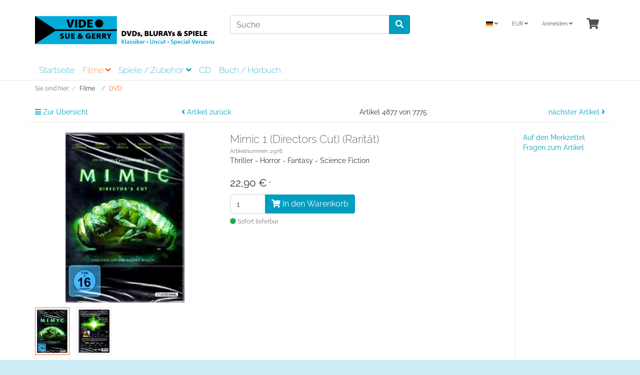

--- FILE ---
content_type: text/html; charset=UTF-8
request_url: https://www.video-sg.at/Filme/DVD/Mimic-1-Directors-Cut-Raritaet.html
body_size: 7152
content:
<!DOCTYPE html>
<html lang="de" >
    <head>
                        <meta http-equiv="X-UA-Compatible" content="IE=edge"><meta name="viewport" id="Viewport" content="width=device-width, initial-scale=1"><meta http-equiv="Content-Type" content="text/html; charset=UTF-8"><title>Video Sue &amp; Gerry | Mimic 1 (Directors Cut) (Rarität) | online kaufen</title><meta name="description" content="Mimic 1 (Directors Cut) (Rarität) -"><meta name="keywords" content="mimic, 1, directors, cut, rarität, filme, dvd"><meta property="og:site_name" content="https://www.video-sg.at/"><meta property="og:title" content="Video Sue &amp; Gerry | Mimic 1 (Directors Cut) (Rarität) | online kaufen"><meta property="og:description" content="Mimic 1 (Directors Cut) (Rarität) -"><meta property="og:type" content="product"><meta property="og:image" content="https://www.video-sg.at/out/pictures/generated/product/1/540_340_75/img016(236).jpg"><meta property="og:url" content="https://www.video-sg.at/Filme/DVD/Mimic-1-Directors-Cut-Raritaet.html"><link rel="canonical" href="https://www.video-sg.at/Filme/DVD/Mimic-1-Directors-Cut-Raritaet.html"><link rel="alternate" hreflang="de" href="https://www.video-sg.at/Filme/DVD/Mimic-1-Directors-Cut-Raritaet.html"/><!-- iOS Homescreen Icon (version < 4.2)--><link rel="apple-touch-icon-precomposed" media="screen and (resolution: 163dpi)" href="https://www.video-sg.at/out/wave/img/favicons/favicon_512x512.png" /><!-- iOS Homescreen Icon --><link rel="apple-touch-icon-precomposed" href="https://www.video-sg.at/out/wave/img/favicons/favicon_512x512.png" /><!-- iPad Homescreen Icon (version < 4.2) --><link rel="apple-touch-icon-precomposed" media="screen and (resolution: 132dpi)" href="https://www.video-sg.at/out/wave/img/favicons/favicon_512x512.png" /><!-- iPad Homescreen Icon --><link rel="apple-touch-icon-precomposed" sizes="72x72" href="https://www.video-sg.at/out/wave/img/favicons/favicon_512x512.png" /><!-- iPhone 4 Homescreen Icon (version < 4.2) --><link rel="apple-touch-icon-precomposed" media="screen and (resolution: 326dpi)" href="https://www.video-sg.at/out/wave/img/favicons/favicon_512x512.png" /><!-- iPhone 4 Homescreen Icon --><link rel="apple-touch-icon-precomposed" sizes="114x114" href="https://www.video-sg.at/out/wave/img/favicons/favicon_512x512.png" /><!-- new iPad Homescreen Icon and iOS Version > 4.2 --><link rel="apple-touch-icon-precomposed" sizes="144x144" href="https://www.video-sg.at/out/wave/img/favicons/favicon_512x512.png" /><!-- Windows 8 --><meta name="msapplication-TileColor" content="#D83434"> <!-- Kachel-Farbe --><meta name="theme-color" content="#D83434"/><meta name="msapplication-TileImage" content="https://www.video-sg.at/out/wave/img/favicons/favicon_512x512.png"><!-- Fluid --><link rel="fluid-icon" href="https://www.video-sg.at/out/wave/img/favicons/favicon_512x512.png" title="Video Sue &amp; Gerry | Mimic 1 (Directors Cut) (Rarität) | online kaufen" /><!-- Shortcut Icons --><link rel="shortcut icon" href="https://www.video-sg.at/out/wave/img/favicons/favicon.ico?rand=1" type="image/x-icon" /><link rel="icon" href="https://www.video-sg.at/out/wave/img/favicons/favicon_16x16.png" sizes="16x16" /><link rel="icon" href="https://www.video-sg.at/out/wave/img/favicons/favicon_32x32.png" sizes="32x32" /><link rel="icon" href="https://www.video-sg.at/out/wave/img/favicons/favicon_48x48.png" sizes="48x48" /><link rel="icon" href="https://www.video-sg.at/out/wave/img/favicons/favicon_64x64.png" sizes="64x64" /><link rel="icon" href="https://www.video-sg.at/out/wave/img/favicons/favicon_128x128.png" sizes="128x128" />

                <link rel="stylesheet" type="text/css" href="https://www.video-sg.at/out/wave/src/css/styles.min.css?1747029210" />


                    <style>
                body {
                    background:#CCEBF5;
                }
            </style>
            </head>
  <!-- OXID eShop Community Edition, Version 6, Shopping Cart System (c) OXID eSales AG 2003 - 2026 - https://www.oxid-esales.com -->

    <body class="cl-details">

        


    <div class="container-fluid">
        <div class="main-row">
                                
    
            

    <div class="container-fluid">
    <header id="header" class="header">
            <div class="header-box">
                <div class="container">
                    <div class="row">
                        <div class="col-12 col-md-6 col-lg-4 order-lg-0 logo-col">
                            
                                                                                                                                <a href="https://www.video-sg.at/" title="Video Sue &amp; Gerry" class="logo-link">
                                    <img src="https://www.video-sg.at/out/wave/img/logo-text.svg" alt="Video Sue &amp; Gerry" style="width:auto;max-width:400px;height:auto;max-height:100px;" class="logo-img">
                                </a>
                            
                        </div>
                        <div class="col-12 col-md-6 col-lg-4 order-lg-3 menus-col">
                            
                                <div class="menu-dropdowns">
                                    
                                                                                <div class="btn-group languages-menu">
        <button type="button" aria-label="Language" class="btn dropdown-toggle" data-toggle="dropdown">
                        
                <img src="https://www.video-sg.at/out/wave/img/lang/de.png" alt=""/> <i class="fa fa-angle-down"></i>
            
        </button>
        <ul class="dropdown-menu dropdown-menu-right" role="menu">
            
                                                                                                                        <li class="dropdown-item active">
                        <a class="flag dropdown-link de" title="Deutsch" href="https://www.video-sg.at/Filme/DVD/Mimic-1-Directors-Cut-Raritaet.html" hreflang="de">
                            <img src="https://www.video-sg.at/out/wave/img/lang/de.png" alt=""/> Deutsch
                        </a>
                    </li>
                            
        </ul>
    </div>

                                    
                                    
                                                                                <div class="btn-group currencies-menu">
        <button type="button" aria-label="Currencys" class="btn dropdown-toggle" data-toggle="dropdown">
            
                EUR <i class="fa fa-angle-down"></i>
            
        </button>
        <ul class="dropdown-menu dropdown-menu-right" role="menu">
            
                                                                                                                            <li class="dropdown-item active">
                        <a class="dropdown-link" href="https://www.video-sg.at/Filme/DVD/Mimic-1-Directors-Cut-Raritaet.html?cur=0" title="EUR">EUR</a>
                    </li>
                            
        </ul>
    </div>

                                    

                                    
                                                                                                                                                                                                            <div class="btn-group service-menu showLogin">
    <button type="button" aria-label="Usercenter" class="btn dropdown-toggle" data-toggle="dropdown" data-href="https://www.video-sg.at/index.php?cl=account">
        
                            Anmelden
                                    <i class="fa fa-angle-down d-none d-md-inline-block"></i>
        
    </button>
    <ul class="dropdown-menu dropdown-menu-right login-menu" role="menu">
        
            <li>
                <div class="row">
                    <div class="col-12 col-sm-5 order-1 order-md-2">
                        <div class="service-menu-box clearfix">
                            <div class="topPopList">
    
        <span class="lead">Konto</span>
        <div class="flyoutBox">
            <ul id="services" class="list-unstyled">
                
                    <li>
                        <a href="https://www.video-sg.at/index.php?cl=account">Mein Konto</a>
                    </li>
                                        <li>
                        <a href="https://www.video-sg.at/index.php?cl=account_noticelist"><span>Mein Merkzettel</span></a>
                                            </li>
                                                                                    <li>
                            <a href="https://www.video-sg.at/de/my-downloads/"><span>Meine Downloads</span></a>
                        </li>
                                    
            </ul>
        </div>
    
</div>                                                    </div>
                    </div>
                                            <div class="col-12 col-sm-7 order-2 order-md-1">
                            <div class="service-menu-box clearfix">
                                    <form class="form" id="login" name="login" action="https://www.video-sg.at/index.php?" method="post">
        <div id="loginBox" class="loginBox" >
            
<input type="hidden" name="lang" value="0" />
            <input type="hidden" name="cnid" value="2" />
<input type="hidden" name="listtype" value="list" />
<input type="hidden" name="actcontrol" value="details" />

            <input type="hidden" name="fnc" value="login_noredirect">
            <input type="hidden" name="cl" value="details">
                        <input type="hidden" name="pgNr" value="0">
            <input type="hidden" name="CustomError" value="loginBoxErrors">
                            <input type="hidden" name="anid" value="1979">
            
            <span class="lead">Anmelden</span>

            <div class="form-group">
                <input id="loginEmail" type="email" name="lgn_usr" autocomplete="email" value="" class="form-control" placeholder="E-Mail-Adresse">
            </div>

            <div class="form-group">
                <div class="input-group">
                    <input id="loginPasword" type="password" name="lgn_pwd" autocomplete="current-password" class="form-control" value="" placeholder="Passwort">
                    <span class="input-group-append">
                        <a class="forgotPasswordOpener btn btn-tertiary" href="https://www.video-sg.at/index.php?cl=forgotpwd" title="Passwort vergessen?">?</a>
                    </span>
                </div>
            </div>

                            <div class="checkbox">
                    <label>
                        <input type="checkbox" class="checkbox" value="1" name="lgn_cook" id="remember"> Passwort merken
                    </label>
                </div>
            
            <button type="submit" class="btn btn-primary">Anmelden</button>

                            <a class="btn" id="registerLink" role="button" href="https://www.video-sg.at/index.php?cl=register" title="Registrieren">Registrieren</a>
            
            

        </div>
    </form>
                            </div>
                        </div>
                                    </div>
            </li>
        
    </ul>
</div>
                                    

                                    
                                                                                                                                                                                                            <div class="btn-group minibasket-menu">
    <button type="button" aria-label="Minibasket" class="btn dropdown-toggle" data-toggle="dropdown" data-href="https://www.video-sg.at/index.php?cl=basket">
        
            <i class="fa fa-shopping-cart fa-2x" aria-hidden="true"></i>
                    
    </button>
    <ul class="dropdown-menu dropdown-menu-right" role="menu">
        
            <li>
                <div class="row">
                    <div class="col-12 ml-auto">
                        <div class="minibasket-menu-box">
                            


            
            <div class="alert alert-info">Der Warenkorb ist leer.</div>
        
    
                        </div>
                    </div>
                </div>
            </li>
        
    </ul>
</div>
                                    
                                </div>
                            
                        </div>
                        <div class="col-12 col-lg-4 order-lg-2 search-col">
                            
            <form class="form search" id="searchForm" role="form" action="https://www.video-sg.at/index.php?" method="get" name="search">
            
<input type="hidden" name="lang" value="0" />
            <input type="hidden" name="cl" value="search">

            
                <div class="input-group">
                    
                        <input class="form-control" type="text" id="searchParam" name="searchparam" value="" placeholder="Suche">
                    

                    
                    <div class="input-group-append">
                        <button class="btn btn-primary" type="button" id="searchSubmit" title="Suchen"><i class="fas fa-search"></i></button>
                    </div>
                    
                </div>
            
        </form>
                            </div>
                    </div>
                </div>
            </div>

            
                <nav id="mainnav" class="navbar navbar-expand-lg navbar-light fullviewlayout" role="navigation">
            <div class="container">
            
                
                    <div class="navbar-header justify-content-start">
                        <button class="navbar-toggler" type="button" data-toggle="collapse" data-target=".navbar-main-collapse" aria-controls="navbarSupportedContent" aria-expanded="false" aria-label="Toggle navigation">
                            <span class="navbar-toggler-icon"></span>
                        </button>
                        <span class="d-lg-none">Menü</span>
                    </div>
                
                <div class="collapse navbar-collapse navbar-main-collapse" id="navbarSupportedContent">
                    <ul id="navigation" class="navbar-nav nav">
                        
                                                            <li class="nav-item">
                                    <a class="nav-link" href="https://www.video-sg.at/">Startseite</a>
                                </li>
                            
                                                                                                
                                    <li class="nav-item active dropdown">
                                        <a class="nav-link" href="https://www.video-sg.at/Filme/" class="dropdown-toggle" data-toggle="dropdown">
                                            Filme <i class="fa fa-angle-down"></i>                                        </a>

                                                                                    <ul class="dropdown-menu">
                                                                                                                                                            
                                                                                                                    <li class="dropdown-item">
                                                                <a class="dropdown-link" href="https://www.video-sg.at/Filme/3D-Bluray/">3D-Bluray</a>
                                                            </li>
                                                                                                                                                                                                                                                                        
                                                                                                                    <li class="dropdown-item">
                                                                <a class="dropdown-link" href="https://www.video-sg.at/Filme/3D-DVD/">3D-DVD</a>
                                                            </li>
                                                                                                                                                                                                                                                                        
                                                                                                                    <li class="dropdown-item">
                                                                <a class="dropdown-link" href="https://www.video-sg.at/Filme/Bluray/">Bluray</a>
                                                            </li>
                                                                                                                                                                                                                                                                        
                                                                                                                    <li class="dropdown-item">
                                                                <a class="dropdown-link" href="https://www.video-sg.at/Filme/Bluray-3D-Bluray/">Bluray+3D-Bluray</a>
                                                            </li>
                                                                                                                                                                                                                                                                        
                                                                                                                    <li class="dropdown-item">
                                                                <a class="dropdown-link" href="https://www.video-sg.at/Filme/Bluray-4K/">Bluray+4K</a>
                                                            </li>
                                                                                                                                                                                                                                                                        
                                                                                                                    <li class="dropdown-item">
                                                                <a class="dropdown-link" href="https://www.video-sg.at/Filme/CD-DVD/">CD+DVD</a>
                                                            </li>
                                                                                                                                                                                                                                                                        
                                                                                                                    <li class="dropdown-item active">
                                                                <a class="dropdown-link current" href="https://www.video-sg.at/Filme/DVD/">DVD</a>
                                                            </li>
                                                                                                                                                                                                                                                                        
                                                                                                                    <li class="dropdown-item">
                                                                <a class="dropdown-link" href="https://www.video-sg.at/Filme/DVD-Bluray/">DVD+Bluray</a>
                                                            </li>
                                                                                                                                                                                                                                                                        
                                                                                                                    <li class="dropdown-item">
                                                                <a class="dropdown-link" href="https://www.video-sg.at/Filme/Nach-Genre/">Nach Genre</a>
                                                            </li>
                                                                                                                                                                                                                                                                        
                                                                                                                    <li class="dropdown-item">
                                                                <a class="dropdown-link" href="https://www.video-sg.at/Filme/VHS-Kassette/">VHS-Kassette</a>
                                                            </li>
                                                                                                                                                                                                        </ul>
                                                                            </li>
                                                                                                                                
                                    <li class="nav-item dropdown">
                                        <a class="nav-link" href="https://www.video-sg.at/Spiele-Zubehoer/" class="dropdown-toggle" data-toggle="dropdown">
                                            Spiele / Zubehör <i class="fa fa-angle-down"></i>                                        </a>

                                                                                    <ul class="dropdown-menu">
                                                                                                                                                            
                                                                                                                    <li class="dropdown-item">
                                                                <a class="dropdown-link" href="https://www.video-sg.at/Spiele-Zubehoer/Gameboy-Advance/">Gameboy Advance</a>
                                                            </li>
                                                                                                                                                                                                                                                                        
                                                                                                                    <li class="dropdown-item">
                                                                <a class="dropdown-link" href="https://www.video-sg.at/Spiele-Zubehoer/Gameboy-Color/">Gameboy Color</a>
                                                            </li>
                                                                                                                                                                                                                                                                        
                                                                                                                    <li class="dropdown-item">
                                                                <a class="dropdown-link" href="https://www.video-sg.at/Spiele-Zubehoer/Nintendo-3DS/">Nintendo 3DS</a>
                                                            </li>
                                                                                                                                                                                                                                                                        
                                                                                                                    <li class="dropdown-item">
                                                                <a class="dropdown-link" href="https://www.video-sg.at/Spiele-Zubehoer/Nintendo-64/">Nintendo 64</a>
                                                            </li>
                                                                                                                                                                                                                                                                        
                                                                                                                    <li class="dropdown-item">
                                                                <a class="dropdown-link" href="https://www.video-sg.at/Spiele-Zubehoer/Nintendo-DS/">Nintendo DS</a>
                                                            </li>
                                                                                                                                                                                                                                                                        
                                                                                                                    <li class="dropdown-item">
                                                                <a class="dropdown-link" href="https://www.video-sg.at/Spiele-Zubehoer/Nintendo-Gamecube/">Nintendo Gamecube</a>
                                                            </li>
                                                                                                                                                                                                                                                                        
                                                                                                                    <li class="dropdown-item">
                                                                <a class="dropdown-link" href="https://www.video-sg.at/Spiele-Zubehoer/Nintendo-Switch/">Nintendo Switch </a>
                                                            </li>
                                                                                                                                                                                                                                                                        
                                                                                                                    <li class="dropdown-item">
                                                                <a class="dropdown-link" href="https://www.video-sg.at/Spiele-Zubehoer/Nintendo-Wii/">Nintendo Wii</a>
                                                            </li>
                                                                                                                                                                                                                                                                        
                                                                                                                    <li class="dropdown-item">
                                                                <a class="dropdown-link" href="https://www.video-sg.at/Spiele-Zubehoer/PC-CD-ROM/">PC CD-ROM </a>
                                                            </li>
                                                                                                                                                                                                                                                                        
                                                                                                                    <li class="dropdown-item">
                                                                <a class="dropdown-link" href="https://www.video-sg.at/Spiele-Zubehoer/Playstation-1/">Playstation 1</a>
                                                            </li>
                                                                                                                                                                                                                                                                        
                                                                                                                    <li class="dropdown-item">
                                                                <a class="dropdown-link" href="https://www.video-sg.at/Spiele-Zubehoer/Playstation-2/">Playstation 2</a>
                                                            </li>
                                                                                                                                                                                                                                                                        
                                                                                                                    <li class="dropdown-item">
                                                                <a class="dropdown-link" href="https://www.video-sg.at/Spiele-Zubehoer/Playstation-3/">Playstation 3</a>
                                                            </li>
                                                                                                                                                                                                                                                                        
                                                                                                                    <li class="dropdown-item">
                                                                <a class="dropdown-link" href="https://www.video-sg.at/Spiele-Zubehoer/Playstation-4/">Playstation 4</a>
                                                            </li>
                                                                                                                                                                                                                                                                        
                                                                                                                    <li class="dropdown-item">
                                                                <a class="dropdown-link" href="https://www.video-sg.at/Spiele-Zubehoer/Playstation-5/">Playstation 5</a>
                                                            </li>
                                                                                                                                                                                                                                                                        
                                                                                                                    <li class="dropdown-item">
                                                                <a class="dropdown-link" href="https://www.video-sg.at/Spiele-Zubehoer/PSP-Spiele/">PSP - Spiele</a>
                                                            </li>
                                                                                                                                                                                                                                                                        
                                                                                                                    <li class="dropdown-item">
                                                                <a class="dropdown-link" href="https://www.video-sg.at/Spiele-Zubehoer/PSP-UMD/">PSP - UMD</a>
                                                            </li>
                                                                                                                                                                                                                                                                        
                                                                                                                    <li class="dropdown-item">
                                                                <a class="dropdown-link" href="https://www.video-sg.at/Spiele-Zubehoer/Xbox/">Xbox</a>
                                                            </li>
                                                                                                                                                                                                                                                                        
                                                                                                                    <li class="dropdown-item">
                                                                <a class="dropdown-link" href="https://www.video-sg.at/Spiele-Zubehoer/Xbox-One/">Xbox One </a>
                                                            </li>
                                                                                                                                                                                                                                                                        
                                                                                                                    <li class="dropdown-item">
                                                                <a class="dropdown-link" href="https://www.video-sg.at/Spiele-Zubehoer/Xbox-360/">Xbox-360</a>
                                                            </li>
                                                                                                                                                                                                        </ul>
                                                                            </li>
                                                                                                                                
                                    <li class="nav-item">
                                        <a class="nav-link" href="https://www.video-sg.at/CD/">
                                            CD                                        </a>

                                                                            </li>
                                                                                                                                
                                    <li class="nav-item">
                                        <a class="nav-link" href="https://www.video-sg.at/Buch-Hoerbuch/">
                                            Buch / Hörbuch                                        </a>

                                                                            </li>
                                                                                    
                    </ul>

                    <ul class="fixed-header-actions">

                        
                            <li class="fixed-header-item">
    <a href="https://www.video-sg.at/index.php?cl=basket" rel="nofollow" class="fixed-header-link">
        <i class="fas fa-shopping-cart"></i>
            </a>
</li>                        

                        <li class="fixed-header-item">
                            <a href="javascript:void(null)" class="search-toggle fixed-header-link" rel="nofollow">
                                <i class="fa fa-search"></i>
                            </a>
                        </li>

                    </ul>

                    
                </div>
            
            </div>
        </nav>
    
            

    </header>
</div>



    

    
    <div id="wrapper" >

        <div class="underdog">

                        <div class="container-fluid">
                <div class="row">
                            </div>
            </div>

            <div class="container">
                <div class="content-box">

                                    
                        
    <ol id="breadcrumb" class="breadcrumb" itemscope itemtype="http://schema.org/BreadcrumbList"><li class="text-muted">Sie sind hier:</li><li itemprop="itemListElement" itemscope itemtype="http://schema.org/ListItem" class="breadcrumb-item"><a href="https://www.video-sg.at/Filme/" class="breadcrumb-link" title="Filme" itemprop="item"><span itemprop="name">Filme</span></a><meta itemprop="position" content="1" /></li><li itemprop="itemListElement" itemscope itemtype="http://schema.org/ListItem" class="breadcrumb-item active"><a href="https://www.video-sg.at/Filme/DVD/" class="breadcrumb-link" title="DVD" itemprop="item"><span itemprop="name">DVD</span></a><meta itemprop="position" content="2" /></li></ol>
                    
                
                    

                <div class="row">
                    
                    <div class="col-12">

                        <div class="content mb-3" id="content">
                            
                                
                                                                                    <div id="details_container" class="details">
                            
                        <div class="row details-pager" id="detailsItemsPager">
            <div class="col-3 details-pager-overview">
                <a href="https://www.video-sg.at/Filme/DVD/?pgNr=487" class="details-pager-link">
                    <i class="fa fa-bars"></i> Zur Übersicht
                </a>
            </div>
            <div class="col-3  details-pager-prev">
                                <a id="linkPrevArticle" class="details-pager-link" href="https://www.video-sg.at/Filme/DVD/Million-Dollar-Baby-2-DVD-Special-Edition.html">
                    <i class="fa fa-angle-left"></i>
                    Artikel zurück
                </a>
                            </div>
            <div class="col-3 text-center details-pager-current-page">
                                    Artikel 4877 von 7775
                            </div>
            <div class="col-3 text-right  details-pager-next">
                                    <a id="linkNextArticle" class="details-pager-link" href="https://www.video-sg.at/Filme/DVD/Mimic-1-Raritaet-Siehe-Info-unten.html">
                        nächster Artikel  <i class="fa fa-angle-right"></i>
                    </a>
                            </div>
        </div>

                <div class="details-product-info" id="productinfo" itemscope itemtype="http://schema.org/Product">
            <div id="detailsMain">
    

    <form class="js-oxProductForm" action="https://www.video-sg.at/index.php?" method="post">
        <div class="hidden">
            
<input type="hidden" name="lang" value="0" />
            <input type="hidden" name="cnid" value="2" />
<input type="hidden" name="listtype" value="list" />
<input type="hidden" name="actcontrol" value="details" />

            <input type="hidden" name="cl" value="details">
            <input type="hidden" name="aid" value="1979">
            <input type="hidden" name="anid" value="1979">
            <input type="hidden" name="parentid" value="1979">
            <input type="hidden" name="panid" value="">
                            <input type="hidden" name="fnc" value="tobasket">
                    </div>

<div class="details-info">
    <div class="row">
        <div class="col-12 col-md-4 details-col-left">
                        
                
                
                

                                                    
                
                                                                                                                            
                    <div class="picture details-picture">
                        <a class="details-picture-link" href="https://www.video-sg.at/out/pictures/master/product/1/img016(236).jpg" id="zoom1" data-width="1544" data-height="2208">
                            <img src="https://www.video-sg.at/out/pictures/generated/product/1/540_340_75/img016(236).jpg" alt="Mimic 1 (Directors Cut) (Rarität) " itemprop="image" class="img-fluid">
                        </a>
                    </div>
                            

            
                
        
    <div class="details-picture-more" id="morePicsContainer">
        <ul class="details-picture-more-list">
            
                                                            <li class="details-picture-more-list-item">
                    <a id="morePics_1"  class="details-picture-more-link selected" href="https://www.video-sg.at/out/pictures/generated/product/1/540_340_75/img016(236).jpg" data-num="1" data-width="1544" data-height="2208" data-zoom-url="https://www.video-sg.at/out/pictures/master/product/1/img016(236).jpg">
                        <img class="details-picture-more-img" src="https://www.video-sg.at/out/pictures/generated/product/1/87_87_75/img016(236).jpg" alt="morepic-1">
                    </a>
                </li>
                                                            <li class="details-picture-more-list-item">
                    <a id="morePics_2"  class="details-picture-more-link" href="https://www.video-sg.at/out/pictures/generated/product/2/540_340_75/img016(316).jpg" data-num="2" data-width="1576" data-height="2216" data-zoom-url="https://www.video-sg.at/out/pictures/master/product/2/img016(316).jpg">
                        <img class="details-picture-more-img" src="https://www.video-sg.at/out/pictures/generated/product/2/87_87_75/img016(316).jpg" alt="morepic-2">
                    </a>
                </li>
                    </ul>
    </div>
            


        </div>

        <div class="col-12 col-sm-8 col-md-5 col-lg-6 details-col-middle">
            
                <h1 id="productTitle" class="details-title" itemprop="name">
                    Mimic 1 (Directors Cut) (Rarität) 
                </h1>
            

                        
                <span class="small text-muted" itemprop="sku" content="2978">Artikelnummer: 2978</span>
            

                        
                        
                                                            <p class="details-shortdesc" id="productShortdesc" itemprop="description">Thriller - Horror - Fantasy - Science Fiction</p>
                                                

            <div itemprop="offers" itemscope itemtype="http://schema.org/Offer">
                                <div class="details-information">
                    <span class="hidden" itemprop="url" content="https://www.video-sg.at/Filme/DVD/Mimic-1-Directors-Cut-Raritaet.html"></span>

                                                                                        
                                                    
                    
                    
                    
                                            

                                                            
                                            

                                        
                                                                                                                            

                    <div class="price-wrapper">
                        
                                                                                                                

                        

                        
                                                            
                                                                            <label id="productPrice" class="price-label">
                                                                                                                                                                                <span>
                                                <span class="price-from"></span>
                                                <span class="price">22,90 €</span>
                                                                                                    <span class="price-markup">*</span>
                                                                                                <span class="d-none">
                                                    <span itemprop="price">22.9</span>
                                                    <span itemprop="priceCurrency">EUR</span>
                                                </span>
                                            </span>
                                        </label>
                                                                                                        
                                                
        




                                                    
                    </div>
                </div>

                <div class="tobasket">
                                        
                                            

                    
                        <div class="tobasketFunction tobasket-function">
                                                                                                <div class="input-group tobasket-input-group">
                                        <input id="amountToBasket" type="text" name="am" value="1" autocomplete="off" class="form-control">
                                        <div class="input-group-append">
                                            <button id="toBasket" type="submit"  class="btn btn-primary submitButton" data-disabledtext="Variante wählen"><i class="fa fa-shopping-cart"></i> In den Warenkorb</button>
                                        </div>
                                    </div>
                                                                                    </div>
                    


                    
                                                    <span class="stockFlag">
                                <link itemprop="availability" href="http://schema.org/InStock"/>
                                <i class="fa fa-circle text-success"></i>
                                                                    Sofort lieferbar
                                                            </span>
                                            

                                                                        
                                                            
                                            
                    
                    
                </div>
            </div>
        </div>

        <div class="col-12 col-sm-4 col-md-3 col-lg-2 details-col-right">
            
            
                
                    <ul class="list-unstyled details-action-links">

                        

                        

                        
                        <li>
                                                            <a id="loginToNotice" href="https://www.video-sg.at/index.php?cl=account&amp;anid=1979&amp;sourcecl=details&amp;cnid=2&amp;listtype=list&amp;actcontrol=oxwarticledetails">Auf den Merkzettel</a>
                                                    </li>

                        
                        <li>
                            <a href="mailto:shop@video-sg.at?subject=Fragen%20zum%20Artikel%202978" id="questionMail">Fragen zum Artikel</a>
                        </li>
                    </ul>
                
            
        </div>
    </div>
</div>

    </form>
</div>

<div id="detailsRelated" class="details-related">
    <div class="details-related-info details-related-info-full">
        

                                                                    


    






    








            <div class="details-tabs">
            <ul class="nav nav-tabs">
                                    <li class="nav-item"><a class="nav-link active" href="#description" data-toggle="tab">Beschreibung</a></li>
                                
            </ul>
            <div class="tab-content">
                                                    <div id="description" class="tab-pane active" itemprop="description">
                    <p><br></p>
                                    </div>
            
                                
            </div>
        </div>
    

            </div>

    
    


    


    


    

</div>        </div>
    </div>




    
                                                            
                        </div>

                    </div>

                                    </div>

            </div>
            </div>
        </div>

    </div>

    
            

    
    <footer class="footer" id="footer">
        <div class="container">
            <div class="row mb-4">
                <div class="col-12 col-lg-8">
                    <div class="row">
                        
                        <section
                                class="col-12 col-md-6 col-lg-4 footer-box footer-box-service">
                            <div class="h4 footer-box-title">Service</div>
                            <div class="footer-box-content">
                                
                                <ul class="services list-unstyled">
        
            <li><a href="https://www.video-sg.at/index.php?cl=contact">Kontakt</a></li>
                                                                
                    <li>
                        <a href="https://www.video-sg.at/index.php?cl=basket">
                            Warenkorb
                        </a>
                                            </li>
                
                        <li><a href="https://www.video-sg.at/index.php?cl=account">Konto</a></li>
            <li>
                <a href="https://www.video-sg.at/index.php?cl=account_noticelist">
                    Merkzettel
                </a>
                            </li>
                                        <li><a href="https://www.video-sg.at/de/my-downloads/">Meine Downloads</a></li>
                    
    </ul>
                                
                            </div>
                        </section>
                        
                        
                        <section
                                class="col-12 col-md-6 col-lg-4 footer-box footer-box-information">
                            <div class="h4 footer-box-title">Informationen</div>
                            <div class="footer-box-content">
                                
                                <ul class="information list-unstyled">
                    <li><a href="https://www.video-sg.at/Impressum/">Impressum</a></li>
                            <li><a href="https://www.video-sg.at/AGB/">AGB</a></li>
                            <li><a href="https://www.video-sg.at/Datenschutz/">Datenschutz</a></li>
                            <li><a href="https://www.video-sg.at/Zahlung-und-Lieferung/">Zahlung und Lieferung</a></li>
                            <li><a href="https://www.video-sg.at/Widerrufsrecht/">Widerrufsrecht</a></li>
                            <li><a href="https://www.video-sg.at/Wie-bestellen/">Wie bestellen?</a></li>
                                    </ul>
                                
                            </div>
                        </section>
                        
                                                
                        <section class="col-12 col-md-6 col-lg-4 footer-box footer-box-categories">
                            <div class="h4 footer-box-title">Kategorien</div>
                            <div class="footer-box-content">
                                
                                <ul class="categories list-unstyled">
                                                                    <li><a href="https://www.video-sg.at/Filme/" class="exp">Filme  (1)</a></li>
                                                                                    <li><a href="https://www.video-sg.at/Spiele-Zubehoer/" >Spiele / Zubehör  (185)</a></li>
                                                                                    <li><a href="https://www.video-sg.at/CD/" >CD  (1204)</a></li>
                                                                                    <li><a href="https://www.video-sg.at/Buch-Hoerbuch/" >Buch / Hörbuch  (924)</a></li>
                                    </ul>
    

                                
                            </div>
                        </section>
                        
                                            </div>
                </div>
                <div class="col-12 col-lg-4">
                    <div class="row">
                        <div class="col-12 mx-auto mx-lg-0">
                            
                            

                        </div>
                    </div>
                </div>
            </div>

                        
                            
                    </div>

    </footer>

            <div class="legal">
            <div class="container">
                <section class="legal-box">
                    
                        <div>Video Sue &amp; Gerry - Uncut DVD, Bluray, Siele, CD, Bücher, Hörbücher &amp; Zubehör, VHS-Kassetten VCC Video 2000 Filme Movie Games<br></div>
                    
                </section>
            </div>
        </div>
        

    
    
    

    <i class="fa fa-chevron-circle-up icon-4x" id="jumptotop"></i>

                    </div>
    </div>


            <div class="pswp" tabindex="-1" role="dialog" aria-hidden="true">
        <div class="pswp__bg"></div>

        <div class="pswp__scroll-wrap">
                <div class="pswp__container">
            <div class="pswp__item"></div>
            <div class="pswp__item"></div>
            <div class="pswp__item"></div>
        </div>

                <div class="pswp__ui pswp__ui--hidden">
            <div class="pswp__top-bar">
                                <div class="pswp__counter"></div>
                <button class="pswp__button pswp__button--close" title="Close (Esc)"></button>
                <button class="pswp__button pswp__button--share" title="Share"></button>
                <button class="pswp__button pswp__button--fs" title="Toggle fullscreen"></button>
                <button class="pswp__button pswp__button--zoom" title="Zoom in/out"></button>

                                                <div class="pswp__preloader">
                    <div class="pswp__preloader__icn">
                        <div class="pswp__preloader__cut">
                            <div class="pswp__preloader__donut"></div>
                        </div>
                    </div>
                </div>
            </div>

            <div class="pswp__share-modal pswp__share-modal--hidden pswp__single-tap">
                <div class="pswp__share-tooltip"></div>
            </div>

            <button class="pswp__button pswp__button--arrow--left" title="Previous (arrow left)"></button>

            <button class="pswp__button pswp__button--arrow--right" title="Next (arrow right)"></button>

            <div class="pswp__caption">
                <div class="pswp__caption__center"></div>
            </div>
        </div>
    </div>
</div>    
    
        <script>
    var oWave = oWave || [];
    oWave.i18n =
        {
            DD_FORM_VALIDATION_VALIDEMAIL:     "Bitte geben Sie eine gültige E-Mail-Adresse ein.",
            DD_FORM_VALIDATION_PASSWORDAGAIN:  "Die Passwörter stimmen nicht überein.",
            DD_FORM_VALIDATION_NUMBER:         "Bitte geben Sie eine Zahl ein.",
            DD_FORM_VALIDATION_INTEGER:        "Es sind keine Nachkommastellen erlaubt.",
            DD_FORM_VALIDATION_POSITIVENUMBER: "Bitte geben Sie eine positive Zahl ein.",
            DD_FORM_VALIDATION_NEGATIVENUMBER: "Bitte geben Sie eine negative Zahl ein.",
            DD_FORM_VALIDATION_REQUIRED:       "Bitte Wert angeben.",
            DD_FORM_VALIDATION_CHECKONE:       "Bitte wählen Sie mindestens eine Option.",
            NAV_MORE:                          "Mehr"
        };
</script>        
    

    
    <script type="text/javascript" src="https://www.video-sg.at/out/wave/src/js/script.min.js?1747029210"></script>
<script type="text/javascript" src="https://www.paypal.com/sdk/js?client-id=&components=messages"></script>
<script type="text/javascript" src="https://www.video-sg.at/out/wave/src/js/libs/photoswipe.min.js?1747029210"></script>
<script type="text/javascript" src="https://www.video-sg.at/out/wave/src/js/libs/photoswipe-ui-default.min.js?1747029210"></script><script type='text/javascript'>$( document ).ready( function() { Wave.initDetailsEvents(); });
$( document ).ready( function() { Wave.initEvents();});
var aMorePic=new Array();
// Create installment banner holder
    var newNode = document.createElement('div');
    newNode.setAttribute('id', 'paypal-installment-banner-container');
    var referenceNode = document.querySelector('.detailsParams');

    if (referenceNode) {
        referenceNode.parentNode.insertBefore(newNode, referenceNode.nextSibling);
    } else {
        console.warn('Installment banners was not added due to missing element `.detailsParams`');
    }

    var PayPalMessage = function () {
        var windowWidth = window.innerWidth || document.documentElement.clientWidth || document.body.clientWidth;
        var bannerLayout = windowWidth <= 400 ? 'text' : 'flex';

        paypal.Messages({
            amount: 22.9,
            currency: 'EUR',
            countryCode: 'DE',
            style: {
                layout: bannerLayout,
                color: 'blue',
                ratio: '20x1'
            }
        }).render('#paypal-installment-banner-container');
    };

    var initWhenPayPalMessageAvailable = function (){
        if (typeof paypal !== 'undefined' && typeof paypal.Messages !== 'undefined') {
            PayPalMessage();
        } else {
            setTimeout(function(){
                initWhenPayPalMessageAvailable();
            }, 100);
        }
    }

    if (document.readyState === 'loading') {
        document.addEventListener('DOMContentLoaded', initWhenPayPalMessageAvailable);
    } else {
        initWhenPayPalMessageAvailable();
    }

    window.onresize = function () {
        initWhenPayPalMessageAvailable();
    }</script>

            


<script type="text/javascript">var sBaseUrl = 'https://www.video-sg.at/index.php?';var sActCl = 'details';</script>





    
        </body>
</html>

--- FILE ---
content_type: image/svg+xml
request_url: https://www.video-sg.at/out/wave/img/logo-text.svg
body_size: 15206
content:
<?xml version="1.0" encoding="UTF-8"?>
<svg id="Ebene_2" data-name="Ebene 2" xmlns="http://www.w3.org/2000/svg" viewBox="0 0 431.51 73.7">
  <defs>
    <style>
      .cls-1 {
        fill: #03abda;
      }
    </style>
  </defs>
  <rect class="cls-1" y="2.73" width="196.3" height="68.24"/>
  <g>
    <path d="M81.4,30.52l-6.19-19.46h5.72l2.06,7.65c.61,2.18,1.15,4.31,1.62,6.81h.06c.47-2.38,1.02-4.63,1.6-6.72l2.11-7.74h5.54l-6.37,19.46h-6.16Z"/>
    <path d="M101.26,11.07v19.46h-5.21V11.07h5.21Z"/>
    <path d="M104.86,11.33c1.65-.27,3.88-.42,6.19-.42,3.73,0,6.07.61,8,1.93,2.14,1.48,3.52,3.9,3.52,7.48,0,3.96-1.5,6.54-3.4,8.02-2.14,1.66-5.33,2.4-9.13,2.4-2.5,0-4.19-.17-5.18-.32V11.33ZM110.06,26.63c.27.06.75.06,1.1.06,3.38.04,5.88-1.81,5.88-6.2,0-3.8-2.27-5.59-5.39-5.59-.82,0-1.32.06-1.59.13v11.61Z"/>
    <path d="M137.56,22.68h-6.99v3.59h7.82v4.26h-13.03V11.07h12.62v4.26h-7.41v3.14h6.99v4.21Z"/>
  </g>
  <g>
    <path d="M60.7,54.27c.8.4,2.09.81,3.4.81,1.2,0,1.79-.42,1.79-1.08,0-.63-.59-1-2.07-1.5-2.21-.78-3.68-2-3.68-3.95,0-2.32,1.96-4.1,5.27-4.1,1.57,0,2.68.29,3.55.67l-.73,2.81c-.56-.25-1.54-.62-2.85-.62-1.07,0-1.66.39-1.66.97,0,.67.7.93,2.35,1.55,2.36.87,3.42,2.13,3.42,3.95,0,2.27-1.76,4.19-5.59,4.19-1.58,0-3.11-.41-3.86-.8l.67-2.9Z"/>
    <path d="M75.64,44.65v7.44c0,1.98.69,3.1,2.08,3.1s2.08-1.02,2.08-3.1v-7.44h3.51v7.23c0,4.05-2.01,6.09-5.7,6.09s-5.48-1.97-5.48-6.18v-7.15h3.51Z"/>
    <path d="M94.72,52.47h-4.71v2.42h5.27v2.87h-8.78v-13.11h8.51v2.87h-5v2.12h4.71v2.84Z"/>
    <path d="M111.05,57.76c-.25-.25-.49-.51-.71-.79-.73.51-1.9,1-3.5,1-3.45,0-4.81-1.95-4.81-3.73s.95-2.97,2.48-3.74v-.07c-.52-.53-.97-1.5-.97-2.44,0-1.69,1.38-3.57,4.21-3.57,2.19,0,3.83,1.24,3.83,3.2,0,1.31-.77,2.46-2.47,3.32v.08c.57.64,1.2,1.4,1.74,1.93.51-.78.9-1.96,1.06-2.92h3.11c-.35,1.96-1.05,3.69-2.3,5.04.77.89,1.56,1.8,2.37,2.68h-4.04ZM108.72,55.02c-.82-.78-1.72-1.81-2.63-2.82-.46.37-.75.82-.75,1.45,0,.95.72,1.8,1.97,1.8.61,0,1.12-.2,1.41-.43ZM106.68,47.67c0,.55.24,1.07.85,1.68.78-.6,1.1-1.04,1.1-1.64,0-.53-.32-1.12-.97-1.12s-.98.54-.98,1.08Z"/>
    <path d="M133.24,57.15c-.99.33-2.82.74-4.53.74-2.57,0-4.34-.64-5.52-1.77-1.24-1.16-1.88-2.86-1.87-4.73.02-4.56,3.41-6.87,7.66-6.87,1.77,0,3.12.32,3.8.64l-.71,2.81c-.74-.31-1.62-.55-3.12-.55-2.16,0-3.95,1.13-3.95,3.8,0,2.44,1.59,3.86,3.74,3.86.48,0,.93-.04,1.1-.11v-2.26h-1.76v-2.73h5.14v7.17Z"/>
    <path d="M144.44,52.47h-4.71v2.42h5.27v2.87h-8.78v-13.11h8.51v2.87h-5v2.12h4.71v2.84Z"/>
    <path d="M147.74,44.83c.99-.16,2.48-.28,4.24-.28,2.01,0,3.45.28,4.44,1.02.84.64,1.29,1.58,1.29,2.86,0,1.63-1.23,2.8-2.25,3.17v.07c.87.38,1.34,1.21,1.68,2.35.39,1.33.83,3.24,1.08,3.75h-3.59c-.2-.38-.54-1.41-.92-3.02-.35-1.57-.84-1.9-1.92-1.9h-.57v4.92h-3.48v-12.93ZM151.21,50.32h.91c1.32,0,2.09-.65,2.09-1.63s-.65-1.54-1.81-1.55c-.66,0-1.01.03-1.19.08v3.1Z"/>
    <path d="M160.52,44.83c.99-.16,2.48-.28,4.24-.28,2.01,0,3.45.28,4.44,1.02.84.64,1.29,1.58,1.29,2.86,0,1.63-1.23,2.8-2.25,3.17v.07c.87.38,1.34,1.21,1.68,2.35.39,1.33.83,3.24,1.08,3.75h-3.59c-.2-.38-.54-1.41-.92-3.02-.35-1.57-.84-1.9-1.92-1.9h-.57v4.92h-3.48v-12.93ZM164,50.32h.91c1.32,0,2.09-.65,2.09-1.63s-.65-1.54-1.81-1.55c-.66,0-1.01.03-1.19.08v3.1Z"/>
    <path d="M175.94,57.76v-5.3l-4.13-7.82h4.03l1.11,2.95c.36.92.6,1.58.89,2.43h.04c.26-.8.52-1.53.85-2.43l1.08-2.95h3.96l-4.3,7.68v5.43h-3.51Z"/>
  </g>
  <g>
    <path d="M207.82,39.05c1.05-.17,2.48-.27,3.94-.27,2.38,0,3.87.39,5.1,1.23,1.37.94,2.25,2.49,2.25,4.77,0,2.53-.96,4.17-2.17,5.11-1.36,1.06-3.4,1.53-5.82,1.53-1.59,0-2.67-.11-3.3-.2v-12.17ZM211.14,48.8c.17.04.48.04.7.04,2.15.03,3.74-1.15,3.74-3.95,0-2.42-1.44-3.57-3.44-3.57-.52,0-.84.04-1.01.08v7.4Z"/>
    <path d="M223.69,51.28l-3.94-12.4h3.65l1.32,4.88c.39,1.39.73,2.75,1.03,4.34h.04c.3-1.51.65-2.95,1.02-4.28l1.35-4.93h3.53l-4.06,12.4h-3.93Z"/>
    <path d="M233.03,39.05c1.05-.17,2.48-.27,3.94-.27,2.38,0,3.87.39,5.1,1.23,1.37.94,2.25,2.49,2.25,4.77,0,2.53-.96,4.17-2.17,5.11-1.36,1.06-3.4,1.53-5.82,1.53-1.59,0-2.67-.11-3.3-.2v-12.17ZM236.35,48.8c.17.04.48.04.7.04,2.15.03,3.75-1.15,3.75-3.95,0-2.42-1.44-3.57-3.44-3.57-.52,0-.84.04-1.01.08v7.4Z"/>
    <path d="M246.06,48.5c.52.32,1.69.69,2.51.69.7,0,.98-.16.98-.49s-.21-.48-1.18-.79c-1.99-.63-2.67-1.71-2.65-2.76,0-1.8,1.54-3.11,3.92-3.11,1.12,0,2.12.25,2.69.51l-.52,2.25c-.43-.21-1.27-.5-2.01-.5-.57,0-.9.15-.9.51,0,.3.29.48,1.36.83,1.79.58,2.47,1.51,2.48,2.82,0,1.72-1.35,3.02-4.14,3.02-1.26,0-2.38-.27-3.1-.64l.56-2.34Z"/>
    <path d="M252.98,53.45c.66-1.87,1.15-3.76,1.44-5.58l3.3-.18c-.68,2.01-1.52,3.9-2.56,5.58l-2.18.18Z"/>
    <path d="M263.07,39.05c.75-.14,2.39-.27,3.92-.27,1.75,0,2.82.12,3.78.61.97.45,1.67,1.34,1.67,2.55,0,1.04-.57,2.06-2.01,2.6v.05c1.52.41,2.43,1.54,2.43,3.01,0,1.17-.57,2.08-1.39,2.71-.93.7-2.47,1.11-5.13,1.11-1.5,0-2.6-.1-3.27-.2v-12.17ZM266.35,43.66h.67c1.4,0,2.08-.5,2.08-1.3,0-.73-.55-1.19-1.67-1.19-.56,0-.87.03-1.09.07v2.41ZM266.35,48.95c.24.04.53.04.96.04,1.1,0,2.05-.44,2.05-1.53s-.96-1.45-2.21-1.45h-.8v2.95Z"/>
    <path d="M274.68,38.88h3.32v9.62h4.78v2.78h-8.1v-12.4Z"/>
    <path d="M287.18,38.88v7.04c0,1.87.65,2.93,1.96,2.93s1.96-.96,1.96-2.93v-7.04h3.32v6.84c0,3.83-1.9,5.76-5.39,5.76s-5.18-1.86-5.18-5.84v-6.76h3.32Z"/>
    <path d="M296.71,39.05c.94-.15,2.35-.27,4.01-.27,1.9,0,3.26.26,4.2.97.8.61,1.22,1.49,1.22,2.71,0,1.55-1.16,2.64-2.13,3v.06c.82.35,1.27,1.15,1.59,2.22.37,1.26.78,3.06,1.02,3.54h-3.39c-.19-.36-.51-1.33-.87-2.86-.34-1.49-.79-1.79-1.82-1.79h-.54v4.65h-3.29v-12.23ZM299.99,44.25h.87c1.25,0,1.97-.61,1.97-1.54s-.61-1.46-1.72-1.47c-.63,0-.96.03-1.12.07v2.94Z"/>
    <path d="M311.51,48.41l-.7,2.88h-3.44l3.6-12.4h4.43l3.7,12.4h-3.59l-.79-2.88h-3.21ZM314.26,45.96l-.58-2.23c-.19-.7-.42-1.71-.62-2.44h-.04c-.18.73-.37,1.75-.55,2.46l-.53,2.22h2.31Z"/>
    <path d="M321.7,51.28v-5.01l-3.91-7.39h3.81l1.05,2.79c.34.87.57,1.5.84,2.3h.04c.25-.75.49-1.45.8-2.3l1.02-2.79h3.75l-4.07,7.27v5.13h-3.32Z"/>
    <path d="M329.05,48.5c.52.32,1.69.69,2.51.69.7,0,.98-.16.98-.49s-.21-.48-1.18-.79c-1.99-.63-2.67-1.71-2.65-2.76,0-1.8,1.54-3.11,3.92-3.11,1.12,0,2.12.25,2.69.51l-.52,2.25c-.43-.21-1.27-.5-2.01-.5-.57,0-.9.15-.9.51,0,.3.29.48,1.36.83,1.79.58,2.47,1.51,2.48,2.82,0,1.72-1.35,3.02-4.14,3.02-1.26,0-2.38-.27-3.1-.64l.56-2.34Z"/>
    <path d="M348.99,51.28c-.24-.23-.46-.48-.67-.75-.69.48-1.8.95-3.31.95-3.27,0-4.55-1.84-4.55-3.52s.9-2.81,2.34-3.54v-.06c-.49-.5-.92-1.42-.92-2.3,0-1.6,1.3-3.38,3.98-3.38,2.07,0,3.62,1.17,3.62,3.02,0,1.24-.73,2.32-2.33,3.14v.08c.54.61,1.13,1.33,1.64,1.83.48-.74.85-1.85,1-2.76h2.94c-.33,1.86-.99,3.49-2.18,4.77.73.84,1.48,1.71,2.25,2.54h-3.82ZM346.78,48.69c-.78-.74-1.62-1.72-2.49-2.66-.44.34-.71.78-.71,1.37,0,.9.68,1.7,1.87,1.7.58,0,1.06-.19,1.33-.41ZM344.85,41.74c0,.52.23,1.01.8,1.59.74-.57,1.04-.98,1.04-1.56,0-.51-.3-1.06-.92-1.06s-.93.51-.93,1.03Z"/>
    <path d="M357.97,47.98c.75.38,1.97.77,3.22.77,1.14,0,1.7-.4,1.7-1.02,0-.59-.56-.94-1.96-1.42-2.09-.74-3.48-1.9-3.48-3.74,0-2.19,1.85-3.88,4.98-3.88,1.48,0,2.54.28,3.35.64l-.7,2.65c-.53-.23-1.45-.59-2.7-.59-1.01,0-1.57.37-1.57.92,0,.63.66.88,2.22,1.47,2.24.82,3.23,2.01,3.23,3.74,0,2.14-1.67,3.97-5.29,3.97-1.5,0-2.94-.39-3.65-.75l.63-2.74Z"/>
    <path d="M368.07,39.05c.9-.15,2.2-.27,4.09-.27,1.79,0,3.06.32,3.93.99.85.63,1.41,1.72,1.41,2.99s-.42,2.36-1.21,3.06c-1,.9-2.46,1.3-4.13,1.3-.32,0-.61-.03-.81-.04v4.21h-3.29v-12.23ZM371.36,44.53c.18.03.4.05.76.05,1.29,0,2.1-.67,2.1-1.73,0-.92-.61-1.55-1.88-1.55-.49,0-.81.04-.98.08v3.16Z"/>
    <path d="M382.47,38.88v12.4h-3.32v-12.4h3.32Z"/>
    <path d="M392.54,46.28h-4.46v2.29h4.98v2.71h-8.3v-12.4h8.05v2.71h-4.72v2h4.46v2.69Z"/>
    <path d="M394.92,38.88h3.32v9.62h4.78v2.78h-8.1v-12.4Z"/>
    <path d="M412.41,46.28h-4.46v2.29h4.98v2.71h-8.3v-12.4h8.05v2.71h-4.72v2h4.46v2.69Z"/>
  </g>
  <g>
    <path class="cls-1" d="M207.73,59.87h1.83v4.65h.04c.24-.39.5-.75.74-1.09l2.65-3.56h2.27l-3.48,4.3,3.71,5.81h-2.16l-2.86-4.63-.91,1.08v3.55h-1.83v-10.11Z"/>
    <path class="cls-1" d="M216.46,59.33h1.85v10.65h-1.85v-10.65Z"/>
    <path class="cls-1" d="M224.42,69.98l-.13-.81h-.04c-.44.58-1.21.98-2.15.98-1.48,0-2.3-1.06-2.3-2.17,0-1.84,1.64-2.78,4.33-2.76v-.12c0-.48-.19-1.28-1.48-1.27-.72,0-1.47.23-1.96.54l-.37-1.2c.55-.33,1.5-.65,2.65-.65,2.34,0,3.01,1.48,3.01,3.08v2.63c0,.66.03,1.31.11,1.76h-1.67ZM224.18,66.41c-1.3-.02-2.55.26-2.55,1.37,0,.71.47,1.05,1.05,1.05.74,0,1.27-.48,1.45-1.01.04-.13.05-.27.05-.4v-1.01Z"/>
    <path class="cls-1" d="M227.85,68.29c.41.25,1.2.53,1.86.53.81,0,1.18-.34,1.18-.82s-.3-.75-1.2-1.06c-1.43-.49-2.03-1.27-2.02-2.13,0-1.28,1.07-2.28,2.77-2.28.8,0,1.51.2,1.94.44l-.37,1.3c-.31-.17-.9-.42-1.54-.42s-1.02.32-1.02.77.35.69,1.28,1.02c1.33.47,1.94,1.15,1.95,2.22,0,1.33-1.04,2.29-2.97,2.29-.88,0-1.69-.21-2.22-.51l.37-1.34Z"/>
    <path class="cls-1" d="M234.1,68.29c.41.25,1.2.53,1.86.53.81,0,1.18-.34,1.18-.82s-.3-.75-1.2-1.06c-1.43-.49-2.03-1.27-2.02-2.13,0-1.28,1.07-2.28,2.77-2.28.8,0,1.51.2,1.94.44l-.37,1.3c-.31-.17-.9-.42-1.54-.42s-1.02.32-1.02.77.35.69,1.28,1.02c1.33.47,1.94,1.15,1.95,2.22,0,1.33-1.04,2.29-2.97,2.29-.88,0-1.69-.21-2.22-.51l.37-1.34Z"/>
    <path class="cls-1" d="M242.4,60.64c0,.55-.4,1-1.05,1-.61,0-1.01-.45-1.01-1,0-.56.41-1,1.03-1s1.02.43,1.03,1ZM240.45,69.98v-7.3h1.85v7.3h-1.85Z"/>
    <path class="cls-1" d="M246.13,65.88h.03c.17-.29.38-.6.58-.86l1.78-2.34h2.22l-2.71,2.98,3.09,4.32h-2.27l-2.1-3.23-.62.74v2.49h-1.85v-10.65h1.85v6.55Z"/>
    <path class="cls-1" d="M253.11,66.84c.05,1.32,1.07,1.9,2.25,1.9.85,0,1.46-.13,2.02-.34l.27,1.27c-.62.26-1.49.46-2.55.46-2.37,0-3.76-1.46-3.76-3.7,0-2.02,1.22-3.92,3.57-3.92s3.15,1.95,3.15,3.55c0,.34-.03.62-.07.78h-4.88ZM256.33,65.56c0-.68-.29-1.78-1.52-1.78-1.14,0-1.61,1.03-1.69,1.78h3.21Z"/>
    <path class="cls-1" d="M259.55,65.03c0-.98-.02-1.7-.06-2.35h1.6l.07,1.39h.05c.36-1.03,1.21-1.55,2-1.55.18,0,.29,0,.43.04v1.74c-.16-.03-.32-.05-.54-.05-.88,0-1.49.56-1.66,1.4-.03.16-.05.36-.05.56v3.79h-1.85v-4.95Z"/>
    <path class="cls-1" d="M267.57,66.07c-.02-1,.8-1.79,1.78-1.79s1.79.78,1.79,1.79-.79,1.79-1.79,1.79-1.78-.77-1.78-1.78Z"/>
    <path class="cls-1" d="M277.7,59.87v5.89c0,1.98.82,2.9,2.07,2.9,1.33,0,2.13-.91,2.13-2.9v-5.89h1.85v5.77c0,3.11-1.6,4.5-4.04,4.5s-3.85-1.31-3.85-4.49v-5.79h1.85Z"/>
    <path class="cls-1" d="M285.77,64.85c0-.84-.03-1.54-.06-2.17h1.61l.09,1.1h.04c.32-.57,1.11-1.26,2.33-1.26,1.27,0,2.6.82,2.6,3.13v4.34h-1.85v-4.12c0-1.05-.38-1.85-1.39-1.85-.73,0-1.24.52-1.44,1.08-.06.15-.08.38-.08.59v4.3h-1.85v-5.13Z"/>
    <path class="cls-1" d="M299.71,69.76c-.38.18-1.14.38-2.06.38-2.29,0-3.76-1.47-3.76-3.73s1.49-3.89,4.06-3.89c.68,0,1.36.15,1.78.33l-.33,1.39c-.3-.14-.74-.29-1.4-.29-1.41,0-2.24,1.03-2.24,2.37,0,1.5.98,2.36,2.24,2.36.63,0,1.09-.14,1.45-.29l.25,1.37Z"/>
    <path class="cls-1" d="M307.65,67.8c0,.87.03,1.59.06,2.19h-1.61l-.09-1.1h-.04c-.31.51-1.03,1.27-2.34,1.27s-2.54-.8-2.54-3.19v-4.28h1.85v3.97c0,1.21.38,1.99,1.36,1.99.74,0,1.22-.51,1.41-.99.06-.16.1-.36.1-.57v-4.41h1.85v5.11Z"/>
    <path class="cls-1" d="M311.77,60.59v2.09h1.76v1.38h-1.76v3.22c0,.89.24,1.35.94,1.35.32,0,.55-.04.72-.08l.04,1.4c-.28.1-.76.19-1.34.19-.68,0-1.24-.23-1.59-.6-.4-.42-.58-1.09-.58-2.05v-3.43h-1.04v-1.38h1.04v-1.65l1.81-.44Z"/>
    <path class="cls-1" d="M317.59,66.07c-.02-1,.8-1.79,1.78-1.79s1.79.78,1.79,1.79-.79,1.79-1.79,1.79-1.78-.77-1.78-1.78Z"/>
    <path class="cls-1" d="M325.85,67.97c.6.34,1.5.64,2.44.64,1.18,0,1.84-.55,1.84-1.38,0-.76-.51-1.21-1.79-1.68-1.67-.59-2.74-1.49-2.74-2.94,0-1.66,1.38-2.9,3.58-2.9,1.1,0,1.9.23,2.42.5l-.44,1.49c-.37-.19-1.07-.48-2.02-.48-1.17,0-1.67.62-1.67,1.22,0,.78.58,1.14,1.93,1.65,1.76.67,2.6,1.55,2.6,3.01,0,1.63-1.22,3.04-3.83,3.04-1.07,0-2.18-.3-2.73-.64l.41-1.53Z"/>
    <path class="cls-1" d="M333.59,65.1c0-.95-.03-1.73-.06-2.42h1.62l.09,1.12h.03c.54-.82,1.39-1.29,2.5-1.29,1.67,0,3.06,1.43,3.06,3.71,0,2.65-1.66,3.92-3.32,3.92-.92,0-1.68-.38-2.05-.97h-.03v3.78h-1.85v-7.85ZM335.44,66.93c0,.18.02.35.05.5.19.75.84,1.29,1.62,1.29,1.17,0,1.86-.97,1.86-2.41,0-1.29-.63-2.34-1.82-2.34-.76,0-1.46.55-1.65,1.37-.04.15-.07.31-.07.47v1.12Z"/>
    <path class="cls-1" d="M343.7,66.84c.05,1.32,1.07,1.9,2.26,1.9.85,0,1.46-.13,2.01-.34l.27,1.27c-.62.26-1.49.46-2.55.46-2.37,0-3.76-1.46-3.76-3.7,0-2.02,1.22-3.92,3.57-3.92s3.15,1.95,3.15,3.55c0,.34-.03.62-.07.78h-4.88ZM346.91,65.56c0-.68-.29-1.78-1.52-1.78-1.14,0-1.61,1.03-1.69,1.78h3.21Z"/>
    <path class="cls-1" d="M355.5,69.76c-.38.18-1.14.38-2.06.38-2.29,0-3.76-1.47-3.76-3.73s1.49-3.89,4.06-3.89c.68,0,1.36.15,1.78.33l-.33,1.39c-.3-.14-.74-.29-1.4-.29-1.41,0-2.24,1.03-2.24,2.37,0,1.5.98,2.36,2.24,2.36.63,0,1.09-.14,1.45-.29l.25,1.37Z"/>
    <path class="cls-1" d="M358.83,60.64c0,.55-.4,1-1.05,1-.61,0-1.01-.45-1.01-1,0-.56.41-1,1.03-1s1.02.43,1.03,1ZM356.87,69.98v-7.3h1.85v7.3h-1.85Z"/>
    <path class="cls-1" d="M364.82,69.98l-.13-.81h-.04c-.44.58-1.21.98-2.15.98-1.48,0-2.3-1.06-2.3-2.17,0-1.84,1.64-2.78,4.33-2.76v-.12c0-.48-.19-1.28-1.48-1.27-.72,0-1.47.23-1.96.54l-.37-1.2c.55-.33,1.5-.65,2.65-.65,2.34,0,3.01,1.48,3.01,3.08v2.63c0,.66.03,1.31.11,1.76h-1.67ZM364.58,66.41c-1.3-.02-2.55.26-2.55,1.37,0,.71.47,1.05,1.05,1.05.74,0,1.27-.48,1.45-1.01.04-.13.05-.27.05-.4v-1.01Z"/>
    <path class="cls-1" d="M368.33,59.33h1.85v10.65h-1.85v-10.65Z"/>
    <path class="cls-1" d="M375.47,65.36v1.27h-3.82v-1.27h3.82Z"/>
    <path class="cls-1" d="M379.01,69.98l-3.27-10.11h2.02l1.38,4.6c.39,1.27.73,2.46.99,3.68h.03c.27-1.19.63-2.43,1.03-3.65l1.48-4.62h1.96l-3.5,10.11h-2.12Z"/>
    <path class="cls-1" d="M386.37,66.84c.05,1.32,1.07,1.9,2.26,1.9.85,0,1.46-.13,2.01-.34l.27,1.27c-.62.26-1.49.46-2.55.46-2.37,0-3.76-1.46-3.76-3.7,0-2.02,1.22-3.92,3.57-3.92s3.15,1.95,3.15,3.55c0,.34-.03.62-.07.78h-4.88ZM389.58,65.56c0-.68-.29-1.78-1.52-1.78-1.14,0-1.61,1.03-1.69,1.78h3.21Z"/>
    <path class="cls-1" d="M392.81,65.03c0-.98-.02-1.7-.06-2.35h1.6l.07,1.39h.05c.36-1.03,1.21-1.55,2-1.55.18,0,.29,0,.43.04v1.74c-.16-.03-.32-.05-.54-.05-.88,0-1.49.56-1.66,1.4-.03.16-.05.36-.05.56v3.79h-1.85v-4.95Z"/>
    <path class="cls-1" d="M398.06,68.29c.41.25,1.2.53,1.86.53.81,0,1.18-.34,1.18-.82s-.3-.75-1.2-1.06c-1.43-.49-2.03-1.27-2.02-2.13,0-1.28,1.07-2.28,2.77-2.28.8,0,1.51.2,1.94.44l-.37,1.3c-.31-.17-.9-.42-1.54-.42s-1.02.32-1.02.77.35.69,1.28,1.02c1.33.47,1.94,1.15,1.95,2.22,0,1.33-1.04,2.29-2.97,2.29-.88,0-1.69-.21-2.22-.51l.37-1.34Z"/>
    <path class="cls-1" d="M406.36,60.64c0,.55-.4,1-1.05,1-.61,0-1.01-.45-1.01-1,0-.56.41-1,1.03-1s1.02.43,1.03,1ZM404.41,69.98v-7.3h1.85v7.3h-1.85Z"/>
    <path class="cls-1" d="M415.18,66.26c0,2.68-1.88,3.89-3.75,3.89-2.06,0-3.65-1.42-3.65-3.76s1.58-3.87,3.78-3.87,3.63,1.53,3.63,3.74ZM409.68,66.34c0,1.41.7,2.47,1.82,2.47s1.79-1.02,1.79-2.49c0-1.15-.51-2.46-1.78-2.46s-1.83,1.26-1.83,2.48Z"/>
    <path class="cls-1" d="M416.71,64.85c0-.84-.03-1.54-.06-2.17h1.61l.09,1.1h.04c.32-.57,1.11-1.26,2.33-1.26,1.27,0,2.6.82,2.6,3.13v4.34h-1.85v-4.12c0-1.05-.38-1.85-1.39-1.85-.73,0-1.24.52-1.44,1.08-.06.15-.08.38-.08.59v4.3h-1.85v-5.13Z"/>
    <path class="cls-1" d="M425.2,68.29c.41.25,1.2.53,1.86.53.81,0,1.18-.34,1.18-.82s-.3-.75-1.2-1.06c-1.43-.49-2.03-1.27-2.02-2.13,0-1.28,1.07-2.28,2.77-2.28.8,0,1.51.2,1.94.44l-.37,1.3c-.31-.17-.9-.42-1.54-.42s-1.02.32-1.02.77.35.69,1.28,1.02c1.33.47,1.94,1.15,1.95,2.22,0,1.33-1.04,2.29-2.97,2.29-.88,0-1.69-.21-2.22-.51l.37-1.34Z"/>
  </g>
  <circle cx="153.74" cy="20.69" r="9.95"/>
  <rect x="40.3" y="34.95" width="156" height="3.83"/>
  <polygon points="51.41 36.78 0 2.73 0 70.97 51.41 36.78"/>
</svg>